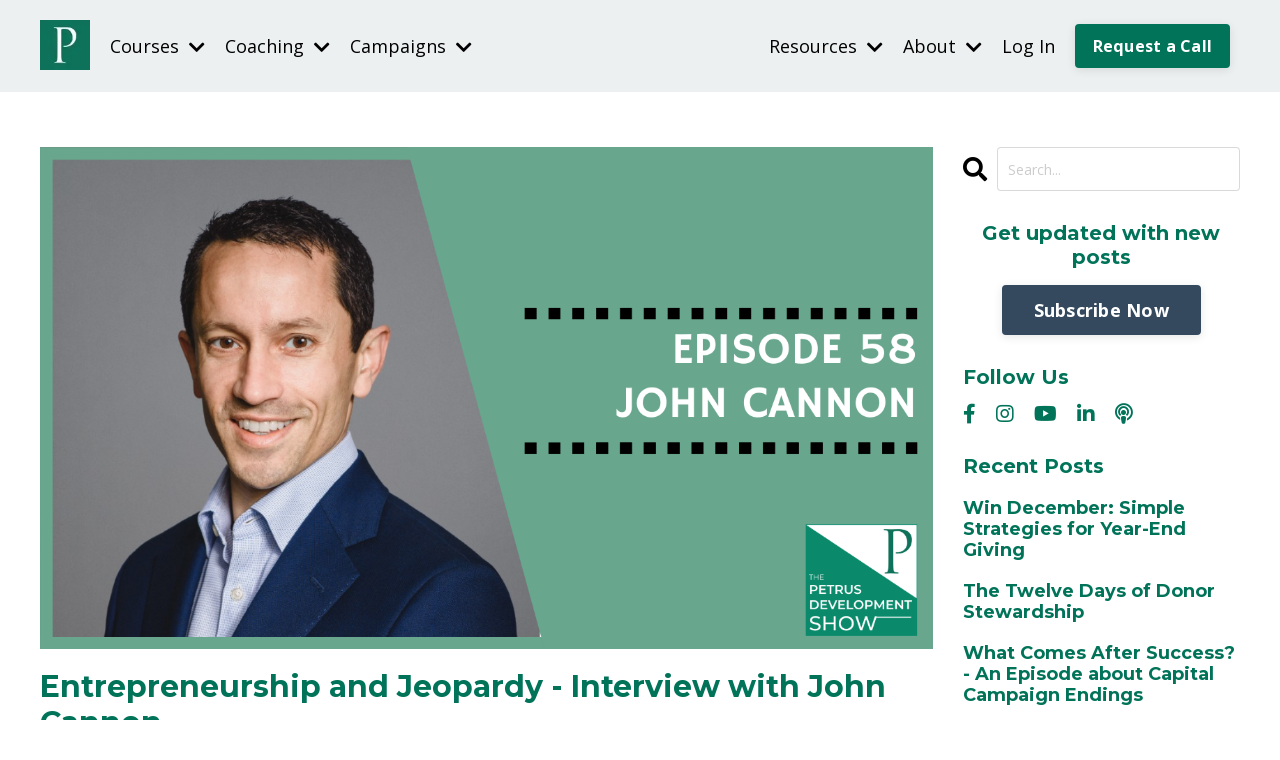

--- FILE ---
content_type: text/html; charset=utf-8
request_url: https://www.petrusdevelopment.com/blog?tag=sent+ventures
body_size: 10392
content:
<!doctype html>
<html lang="en">
  <head>
    
              <meta name="csrf-param" content="authenticity_token">
              <meta name="csrf-token" content="Q2IwpKs1Nnsa7tSvxO+rq1gP7lH6jTudp47S3b5OrpokITaA8W8pnCuYVDsDB8SCKXbxL88nci/QzZ1fqpS8YQ==">
            
    <title>
      
        Petrus Development Blog
      
    </title>
    <meta charset="utf-8" />
    <meta http-equiv="x-ua-compatible" content="ie=edge, chrome=1">
    <meta name="viewport" content="width=device-width, initial-scale=1, shrink-to-fit=no">
    
      <meta name="description" content="The Petrus blog offers covering a wide variety of Catholic nonprofit fundraising topics. These include building self-sustaining development programs, annual fund, major gifts, and capital campaigns." />
    
    <meta property="og:type" content="website">
<meta property="og:url" content="https://www.petrusdevelopment.com/blog?tag=sent+ventures">
<meta name="twitter:card" content="summary_large_image">

<meta property="og:title" content="Petrus Development Blog">
<meta name="twitter:title" content="Petrus Development Blog">


<meta property="og:description" content="The Petrus blog offers covering a wide variety of Catholic nonprofit fundraising topics. These include building self-sustaining development programs, annual fund, major gifts, and capital campaigns.">
<meta name="twitter:description" content="The Petrus blog offers covering a wide variety of Catholic nonprofit fundraising topics. These include building self-sustaining development programs, annual fund, major gifts, and capital campaigns.">


<meta property="og:image" content="https://kajabi-storefronts-production.kajabi-cdn.com/kajabi-storefronts-production/sites/65213/images/eUu9oO2EStOLAFrNUdK1_author.jpg">
<meta name="twitter:image" content="https://kajabi-storefronts-production.kajabi-cdn.com/kajabi-storefronts-production/sites/65213/images/eUu9oO2EStOLAFrNUdK1_author.jpg">

    
      <link href="https://kajabi-storefronts-production.kajabi-cdn.com/kajabi-storefronts-production/file-uploads/themes/2152631196/settings_images/300fc0-5888-1b8a-de03-61a447fecfc_jLdEn7zQNkwuikR4Iwwx_petrus_p_wONg.jpg?v=2" rel="shortcut icon" />
    
    <link rel="canonical" href="https://www.petrusdevelopment.com/blog?tag=sent+ventures" />

    <!-- Google Fonts ====================================================== -->
    <link rel="preconnect" href="https://fonts.gstatic.com" crossorigin>
    <link rel="stylesheet" media="print" onload="this.onload=null;this.removeAttribute(&#39;media&#39;);" type="text/css" href="//fonts.googleapis.com/css?family=Open+Sans:400,700,400italic,700italic|Montserrat:400,700,400italic,700italic&amp;display=swap" />

    <!-- Kajabi CSS ======================================================== -->
    <link rel="stylesheet" media="print" onload="this.onload=null;this.removeAttribute(&#39;media&#39;);" type="text/css" href="https://kajabi-app-assets.kajabi-cdn.com/assets/core-0d125629e028a5a14579c81397830a1acd5cf5a9f3ec2d0de19efb9b0795fb03.css" />

    

    <!-- Font Awesome Icons -->
    <link rel="stylesheet" media="print" onload="this.onload=null;this.removeAttribute(&#39;media&#39;);" type="text/css" crossorigin="anonymous" href="https://use.fontawesome.com/releases/v5.15.2/css/all.css" />

    <link rel="stylesheet" media="screen" href="https://kajabi-storefronts-production.kajabi-cdn.com/kajabi-storefronts-production/themes/2152631196/assets/styles.css?1769008830809525" />

    <!-- Customer CSS ====================================================== -->
    <!-- If you're using custom css that affects the first render of the page, replace async_style_link below with styesheet_tag -->
    <link rel="stylesheet" media="print" onload="this.onload=null;this.removeAttribute(&#39;media&#39;);" type="text/css" href="https://kajabi-storefronts-production.kajabi-cdn.com/kajabi-storefronts-production/themes/2152631196/assets/overrides.css?1769008830809525" />
    <style>
  /* Custom CSS Added Via Theme Settings */
  /* CSS Overrides go here */
</style>

    <!-- Kajabi Editor Only CSS ============================================ -->
    

    <!-- Header hook ======================================================= -->
    <link rel="alternate" type="application/rss+xml" title="Petrus Development Blog" href="https://www.petrusdevelopment.com/blog.rss" /><script type="text/javascript">
  var Kajabi = Kajabi || {};
</script>
<script type="text/javascript">
  Kajabi.currentSiteUser = {
    "id" : "-1",
    "type" : "Guest",
    "contactId" : "",
  };
</script>
<script type="text/javascript">
  Kajabi.theme = {
    activeThemeName: "Streamlined Home",
    previewThemeId: null,
    editor: false
  };
</script>
<meta name="turbo-prefetch" content="false">



<meta name="facebook-domain-verification" content="5vz5on2d3lvlzukyt8h6bocypnrpo6" />

<!-- Google GA4 tag (gtag.js) -->
<script async src="https://www.googletagmanager.com/gtag/js?id=G-VCTFJ6ZT54"></script>
<script>
  window.dataLayer = window.dataLayer || [];
  function gtag(){dataLayer.push(arguments);}
  gtag('js', new Date());

  gtag('config', 'G-VCTFJ6ZT54');
</script>

<!-- Start of HubSpot Embed Code -->
<script type="text/javascript" id="hs-script-loader" async defer src="//js.hs-scripts.com/6725696.js"></script>
<!-- End of HubSpot Embed Code -->

<meta name="ahrefs-site-verification" content="1917d06b6dd5caf2f53ccb9f8c82b9e70c73bb617a3f9de192c6b4bb8bceaa87">

<!-- Hotjar Tracking Code for my site -->
<script>
    (function(h,o,t,j,a,r){
        h.hj=h.hj||function(){(h.hj.q=h.hj.q||[]).push(arguments)};
        h._hjSettings={hjid:3426202,hjsv:6};
        a=o.getElementsByTagName('head')[0];
        r=o.createElement('script');r.async=1;
        r.src=t+h._hjSettings.hjid+j+h._hjSettings.hjsv;
        a.appendChild(r);
    })(window,document,'https://static.hotjar.com/c/hotjar-','.js?sv=');
</script>

<!-- Google Tag Manager -->
<script>(function(w,d,s,l,i){w[l]=w[l]||[];w[l].push({'gtm.start':
new Date().getTime(),event:'gtm.js'});var f=d.getElementsByTagName(s)[0],
j=d.createElement(s),dl=l!='dataLayer'?'&l='+l:'';j.async=true;j.src=
'https://www.googletagmanager.com/gtm.js?id='+i+dl;f.parentNode.insertBefore(j,f);
})(window,document,'script','dataLayer','GTM-TW4QGMMS');</script>
<!-- End Google Tag Manager --><script async src="https://www.googletagmanager.com/gtag/js?id=G-VCTFJ6ZT54"></script>
<script>
  window.dataLayer = window.dataLayer || [];
  function gtag(){dataLayer.push(arguments);}
  gtag('js', new Date());
  gtag('config', 'G-VCTFJ6ZT54');
</script>
<style type="text/css">
  #editor-overlay {
    display: none;
    border-color: #2E91FC;
    position: absolute;
    background-color: rgba(46,145,252,0.05);
    border-style: dashed;
    border-width: 3px;
    border-radius: 3px;
    pointer-events: none;
    cursor: pointer;
    z-index: 10000000000;
  }
  .editor-overlay-button {
    color: white;
    background: #2E91FC;
    border-radius: 2px;
    font-size: 13px;
    margin-inline-start: -24px;
    margin-block-start: -12px;
    padding-block: 3px;
    padding-inline: 10px;
    text-transform:uppercase;
    font-weight:bold;
    letter-spacing:1.5px;

    left: 50%;
    top: 50%;
    position: absolute;
  }
</style>
<script src="https://kajabi-app-assets.kajabi-cdn.com/vite/assets/track_analytics-999259ad.js" crossorigin="anonymous" type="module"></script><link rel="modulepreload" href="https://kajabi-app-assets.kajabi-cdn.com/vite/assets/stimulus-576c66eb.js" as="script" crossorigin="anonymous">
<link rel="modulepreload" href="https://kajabi-app-assets.kajabi-cdn.com/vite/assets/track_product_analytics-9c66ca0a.js" as="script" crossorigin="anonymous">
<link rel="modulepreload" href="https://kajabi-app-assets.kajabi-cdn.com/vite/assets/stimulus-e54d982b.js" as="script" crossorigin="anonymous">
<link rel="modulepreload" href="https://kajabi-app-assets.kajabi-cdn.com/vite/assets/trackProductAnalytics-3d5f89d8.js" as="script" crossorigin="anonymous">      <script type="text/javascript">
        if (typeof (window.rudderanalytics) === "undefined") {
          !function(){"use strict";window.RudderSnippetVersion="3.0.3";var sdkBaseUrl="https://cdn.rudderlabs.com/v3"
          ;var sdkName="rsa.min.js";var asyncScript=true;window.rudderAnalyticsBuildType="legacy",window.rudderanalytics=[]
          ;var e=["setDefaultInstanceKey","load","ready","page","track","identify","alias","group","reset","setAnonymousId","startSession","endSession","consent"]
          ;for(var n=0;n<e.length;n++){var t=e[n];window.rudderanalytics[t]=function(e){return function(){
          window.rudderanalytics.push([e].concat(Array.prototype.slice.call(arguments)))}}(t)}try{
          new Function('return import("")'),window.rudderAnalyticsBuildType="modern"}catch(a){}
          if(window.rudderAnalyticsMount=function(){
          "undefined"==typeof globalThis&&(Object.defineProperty(Object.prototype,"__globalThis_magic__",{get:function get(){
          return this},configurable:true}),__globalThis_magic__.globalThis=__globalThis_magic__,
          delete Object.prototype.__globalThis_magic__);var e=document.createElement("script")
          ;e.src="".concat(sdkBaseUrl,"/").concat(window.rudderAnalyticsBuildType,"/").concat(sdkName),e.async=asyncScript,
          document.head?document.head.appendChild(e):document.body.appendChild(e)
          },"undefined"==typeof Promise||"undefined"==typeof globalThis){var d=document.createElement("script")
          ;d.src="https://polyfill-fastly.io/v3/polyfill.min.js?version=3.111.0&features=Symbol%2CPromise&callback=rudderAnalyticsMount",
          d.async=asyncScript,document.head?document.head.appendChild(d):document.body.appendChild(d)}else{
          window.rudderAnalyticsMount()}window.rudderanalytics.load("2apYBMHHHWpiGqicceKmzPebApa","https://kajabiaarnyhwq.dataplane.rudderstack.com",{})}();
        }
      </script>
      <script type="text/javascript">
        if (typeof (window.rudderanalytics) !== "undefined") {
          rudderanalytics.page({"account_id":"65493","site_id":"65213"});
        }
      </script>
      <script type="text/javascript">
        if (typeof (window.rudderanalytics) !== "undefined") {
          (function () {
            function AnalyticsClickHandler (event) {
              const targetEl = event.target.closest('a') || event.target.closest('button');
              if (targetEl) {
                rudderanalytics.track('Site Link Clicked', Object.assign(
                  {"account_id":"65493","site_id":"65213"},
                  {
                    link_text: targetEl.textContent.trim(),
                    link_href: targetEl.href,
                    tag_name: targetEl.tagName,
                  }
                ));
              }
            };
            document.addEventListener('click', AnalyticsClickHandler);
          })();
        }
      </script>
<script>
!function(f,b,e,v,n,t,s){if(f.fbq)return;n=f.fbq=function(){n.callMethod?
n.callMethod.apply(n,arguments):n.queue.push(arguments)};if(!f._fbq)f._fbq=n;
n.push=n;n.loaded=!0;n.version='2.0';n.agent='plkajabi';n.queue=[];t=b.createElement(e);t.async=!0;
t.src=v;s=b.getElementsByTagName(e)[0];s.parentNode.insertBefore(t,s)}(window,
                                                                      document,'script','https://connect.facebook.net/en_US/fbevents.js');


fbq('init', '2401050336849010');
fbq('track', "PageView");</script>
<noscript><img height="1" width="1" style="display:none"
src="https://www.facebook.com/tr?id=2401050336849010&ev=PageView&noscript=1"
/></noscript>
<meta name='site_locale' content='en'><style type="text/css">
  /* Font Awesome 4 */
  .fa.fa-twitter{
    font-family:sans-serif;
  }
  .fa.fa-twitter::before{
    content:"𝕏";
    font-size:1.2em;
  }

  /* Font Awesome 5 */
  .fab.fa-twitter{
    font-family:sans-serif;
  }
  .fab.fa-twitter::before{
    content:"𝕏";
    font-size:1.2em;
  }
</style>
<link rel="stylesheet" href="https://cdn.jsdelivr.net/npm/@kajabi-ui/styles@1.0.4/dist/kajabi_products/kajabi_products.css" />
<script type="module" src="https://cdn.jsdelivr.net/npm/@pine-ds/core@3.14.0/dist/pine-core/pine-core.esm.js"></script>
<script nomodule src="https://cdn.jsdelivr.net/npm/@pine-ds/core@3.14.0/dist/pine-core/index.esm.js"></script>


  </head>
  <style>
  

  
    
  
</style>
  <body id="encore-theme" class="background-unrecognized">
    

    <div id="section-header" data-section-id="header">

<style>
  /* Default Header Styles */
  .header {
    
      background-color: #ecf0f1;
    
    font-size: 18px;
  }
  .header a,
  .header a.link-list__link,
  .header a.link-list__link:hover,
  .header a.social-icons__icon,
  .header .user__login a,
  .header .dropdown__item a,
  .header .dropdown__trigger:hover {
    color: #000000;
  }
  .header .dropdown__trigger {
    color: #000000 !important;
  }
  /* Mobile Header Styles */
  @media (max-width: 767px) {
    .header {
      
      font-size: 16px;
    }
    
    .header .hamburger__slices .hamburger__slice {
      
        background-color: ;
      
    }
    
      .header a.link-list__link, .dropdown__item a, .header__content--mobile {
        text-align: left;
      }
    
    .header--overlay .header__content--mobile  {
      padding-bottom: 20px;
    }
  }
  /* Sticky Styles */
  
    .header.header--fixed {
      background-color: #ecf0f1;
      
        background-color: ;
      
      
        background-color: ;
      
    }
    
    
    .header.header--fixed .hamburger__slice {
      
        background-color: ;
      
    }
  
</style>

<div class="hidden">
  
    
  
    
  
    
  
    
  
    
  
    
  
    
  
    
  
  
  
  
</div>

<header class="header header--static sticky   background-light header--close-on-scroll" kjb-settings-id="sections_header_settings_background_color">
  <div class="hello-bars">
    
      
    
      
    
      
    
      
    
      
    
      
    
      
    
      
    
  </div>
  
    <div class="header__wrap">
      <div class="header__content header__content--desktop background-light">
        <div class="container header__container media justify-content-center">
          
            
                <style>
@media (min-width: 768px) {
  #block-1555988494486 {
    text-align: left;
  }
} 
</style>

<div id="block-1555988494486" class="header__block header__block--logo header__block--show header__switch-content " kjb-settings-id="sections_header_blocks_1555988494486_settings_stretch">
  

<style>
  #block-1555988494486 {
    line-height: 1;
  }
  #block-1555988494486 .logo__image {
    display: block;
    width: 50px;
  }
  #block-1555988494486 .logo__text {
    color: ;
  }
</style>

<a class="logo" href="/">
  
    
      <img loading="auto" class="logo__image" alt="Header Logo" kjb-settings-id="sections_header_blocks_1555988494486_settings_logo" src="https://kajabi-storefronts-production.kajabi-cdn.com/kajabi-storefronts-production/file-uploads/themes/2152631196/settings_images/0e8ebe4-13c-08eb-bdee-82cb8a7ac2ae_logo_small.webp" />
    
  
</a>
</div>
              
          
            
                <style>
@media (min-width: 768px) {
  #block-1749071088459 {
    text-align: left;
  }
} 
</style>

<div id="block-1749071088459" class="header__block header__switch-content header__block--dropdown " kjb-settings-id="sections_header_blocks_1749071088459_settings_stretch">
  <style>
  /* Dropdown menu colors for desktop */
  @media (min-width: 768px) {
    #block-1749071088459 .dropdown__menu {
      background-color: #FFFFFF;
    }
    #block-1749071088459 .dropdown__item a {
      color: #595959;
    }
  }
  /* Mobile menu text alignment */
  @media (max-width: 767px) {
    #block-1749071088459 .dropdown__item a {
      text-align: left;
    }
  }
</style>

<div class="dropdown" kjb-settings-id="sections_header_blocks_1749071088459_settings_trigger">
  <a class="dropdown__trigger">
    Courses
    
      <i class="dropdown__icon fa fa-chevron-down"></i>
    
  </a>
  <div class="dropdown__menu dropdown__menu--text-left ">
    
      <span class="dropdown__item"><a href="https://www.petrusdevelopment.com/academy" >Fundraising Courses</a></span>
    
      <span class="dropdown__item"><a href="https://www.petrusdevelopment.com/boat" >Basic Online Advancement Training</a></span>
    
      <span class="dropdown__item"><a href="https://www.petrusdevelopment.com/harbor" >Harbor Membership - Beta</a></span>
    
  </div>
</div>
</div>
              
          
            
                <style>
@media (min-width: 768px) {
  #block-1685997489249 {
    text-align: left;
  }
} 
</style>

<div id="block-1685997489249" class="header__block header__switch-content header__block--dropdown " kjb-settings-id="sections_header_blocks_1685997489249_settings_stretch">
  <style>
  /* Dropdown menu colors for desktop */
  @media (min-width: 768px) {
    #block-1685997489249 .dropdown__menu {
      background-color: #FFFFFF;
    }
    #block-1685997489249 .dropdown__item a {
      color: #595959;
    }
  }
  /* Mobile menu text alignment */
  @media (max-width: 767px) {
    #block-1685997489249 .dropdown__item a {
      text-align: left;
    }
  }
</style>

<div class="dropdown" kjb-settings-id="sections_header_blocks_1685997489249_settings_trigger">
  <a class="dropdown__trigger">
    Coaching
    
      <i class="dropdown__icon fa fa-chevron-down"></i>
    
  </a>
  <div class="dropdown__menu dropdown__menu--text-left ">
    
      <span class="dropdown__item"><a href="https://www.petrusdevelopment.com/coaching" >Fundraising Coaching</a></span>
    
  </div>
</div>
</div>
              
          
            
                <style>
@media (min-width: 768px) {
  #block-1749071151008 {
    text-align: left;
  }
} 
</style>

<div id="block-1749071151008" class="header__block header__switch-content header__block--dropdown stretch" kjb-settings-id="sections_header_blocks_1749071151008_settings_stretch">
  <style>
  /* Dropdown menu colors for desktop */
  @media (min-width: 768px) {
    #block-1749071151008 .dropdown__menu {
      background-color: #FFFFFF;
    }
    #block-1749071151008 .dropdown__item a {
      color: #595959;
    }
  }
  /* Mobile menu text alignment */
  @media (max-width: 767px) {
    #block-1749071151008 .dropdown__item a {
      text-align: left;
    }
  }
</style>

<div class="dropdown" kjb-settings-id="sections_header_blocks_1749071151008_settings_trigger">
  <a class="dropdown__trigger">
    Campaigns
    
      <i class="dropdown__icon fa fa-chevron-down"></i>
    
  </a>
  <div class="dropdown__menu dropdown__menu--text-left ">
    
      <span class="dropdown__item"><a href="https://www.petrusdevelopment.com/study" >Feasibility Studies</a></span>
    
      <span class="dropdown__item"><a href="https://www.petrusdevelopment.com/campaign" >Capital Campaigns</a></span>
    
  </div>
</div>
</div>
              
          
            
                <style>
@media (min-width: 768px) {
  #block-1685997445350 {
    text-align: left;
  }
} 
</style>

<div id="block-1685997445350" class="header__block header__switch-content header__block--dropdown " kjb-settings-id="sections_header_blocks_1685997445350_settings_stretch">
  <style>
  /* Dropdown menu colors for desktop */
  @media (min-width: 768px) {
    #block-1685997445350 .dropdown__menu {
      background-color: #FFFFFF;
    }
    #block-1685997445350 .dropdown__item a {
      color: #595959;
    }
  }
  /* Mobile menu text alignment */
  @media (max-width: 767px) {
    #block-1685997445350 .dropdown__item a {
      text-align: left;
    }
  }
</style>

<div class="dropdown" kjb-settings-id="sections_header_blocks_1685997445350_settings_trigger">
  <a class="dropdown__trigger">
    Resources
    
      <i class="dropdown__icon fa fa-chevron-down"></i>
    
  </a>
  <div class="dropdown__menu dropdown__menu--text-left ">
    
      <span class="dropdown__item"><a href="https://www.petrusdevelopment.com/raise" >Live Events</a></span>
    
      <span class="dropdown__item"><a href="https://www.petrusdevelopment.com/requestaworkshop" >Request a Workshop</a></span>
    
      <span class="dropdown__item"><a href="https://www.petrusdevelopment.com/education" >Raise the Church e-Newsletter</a></span>
    
      <span class="dropdown__item"><a href="https://www.petrusdevelopment.com/blog" >Fundraising Articles</a></span>
    
      <span class="dropdown__item"><a href="https://www.petrusdevelopment.com/podcast" >How to Fundraise Podcast</a></span>
    
      <span class="dropdown__item"><a href="https://www.holydonors.com/" >Profiles of Catholic Philanthropists</a></span>
    
      <span class="dropdown__item"><a href="https://www.petrusdevelopment.com/job-openings" >Jobs Board</a></span>
    
  </div>
</div>
</div>
              
          
            
                <style>
@media (min-width: 768px) {
  #block-1685997403078 {
    text-align: left;
  }
} 
</style>

<div id="block-1685997403078" class="header__block header__switch-content header__block--dropdown " kjb-settings-id="sections_header_blocks_1685997403078_settings_stretch">
  <style>
  /* Dropdown menu colors for desktop */
  @media (min-width: 768px) {
    #block-1685997403078 .dropdown__menu {
      background-color: #FFFFFF;
    }
    #block-1685997403078 .dropdown__item a {
      color: #595959;
    }
  }
  /* Mobile menu text alignment */
  @media (max-width: 767px) {
    #block-1685997403078 .dropdown__item a {
      text-align: left;
    }
  }
</style>

<div class="dropdown" kjb-settings-id="sections_header_blocks_1685997403078_settings_trigger">
  <a class="dropdown__trigger">
    About
    
      <i class="dropdown__icon fa fa-chevron-down"></i>
    
  </a>
  <div class="dropdown__menu dropdown__menu--text-left ">
    
      <span class="dropdown__item"><a href="https://www.petrusdevelopment.com/about-us" >About/Staff</a></span>
    
      <span class="dropdown__item"><a href="https://www.petrusdevelopment.com/clients" >Clients</a></span>
    
      <span class="dropdown__item"><a href="https://www.petrusdevelopment.com/lets-connect" >Contact Us</a></span>
    
  </div>
</div>
</div>
              
          
            
                <style>
@media (min-width: 768px) {
  #block-1685997650164 {
    text-align: right;
  }
} 
</style>

<div id="block-1685997650164" class="header__block header__switch-content header__block--user " kjb-settings-id="sections_header_blocks_1685997650164_settings_stretch">
  <style>
  /* Dropdown menu colors for desktop */
  @media (min-width: 768px) {
    #block-1685997650164 .dropdown__menu {
      background: #FFFFFF;
      color: #595959;
    }
    #block-1685997650164 .dropdown__item a,
    #block-1685997650164 {
      color: #595959;
    }
  }
  /* Mobile menu text alignment */
  @media (max-width: 767px) {
    #block-1685997650164 .dropdown__item a,
    #block-1685997650164 .user__login a {
      text-align: left;
    }
  }
</style>

<div class="user" kjb-settings-id="sections_header_blocks_1685997650164_settings_language_login">
  
    <span class="user__login" kjb-settings-id="language_login"><a href="/login">Log In</a></span>
  
</div>
</div>
              
          
            
                <style>
@media (min-width: 768px) {
  #block-1685997705590 {
    text-align: right;
  }
} 
</style>

<div id="block-1685997705590" class="header__block header__switch-content header__block--cta " kjb-settings-id="sections_header_blocks_1685997705590_settings_stretch">
  






<style>
  #block-1685997705590 .btn,
  [data-slick-id="1685997705590"] .block .btn {
    color: #ffffff;
    border-color: #017359;
    border-radius: 4px;
    background-color: #017359;
  }
  #block-1685997705590 .btn--outline,
  [data-slick-id="1685997705590"] .block .btn--outline {
    background: transparent;
    color: #017359;
  }
</style>

<a class="btn btn--solid btn--small btn--auto" href="https://www.petrusdevelopment.com/lets-connect"   kjb-settings-id="sections_header_blocks_1685997705590_settings_btn_background_color" role="button">
  
    Request a Call
  
</a>
</div>
              
          
          
            <div class="hamburger hidden--desktop" kjb-settings-id="sections_header_settings_hamburger_color">
              <div class="hamburger__slices">
                <div class="hamburger__slice hamburger--slice-1"></div>
                <div class="hamburger__slice hamburger--slice-2"></div>
                <div class="hamburger__slice hamburger--slice-3"></div>
                <div class="hamburger__slice hamburger--slice-4"></div>
              </div>
            </div>
          
        </div>
      </div>
      <div class="header__content header__content--mobile">
        <div class="header__switch-content header__spacer"></div>
      </div>
    </div>
  
</header>

</div>
    <main>
      <div data-dynamic-sections=blog><div id="section-1599589855686" data-section-id="1599589855686"><style>
  
  .blog-listings {
    background-color: ;
  }
  .blog-listings .sizer {
    padding-top: 40px;
    padding-bottom: 40px;
  }
  .blog-listings .container {
    max-width: calc(1260px + 10px + 10px);
    padding-right: 10px;
    padding-left: 10px;
  }
  .blog-listing__panel {
    background-color: #ffffff;
    border-color: ;
    border-radius: 4px;
    border-style: none;
    border-width: 25px ;
  }
  .blog-listing__title {
    color:  !important;
  }
  .blog-listing__title:hover {
    color:  !important;
  }
  .blog-listing__date {
    color: ;
  }
  .tag {
    color: ;
    background-color: ;
  }
  .tag:hover {
    color: ;
    background-color: ;
  }
  .blog-listing__content {
    color: ;
  }
  .blog-listing__more {
    color: ;
  }
  @media (min-width: 768px) {
    
    .blog-listings .sizer {
      padding-top: 40px;
      padding-bottom: 40px;
    }
    .blog-listings .container {
      max-width: calc(1260px + 40px + 40px);
      padding-right: 40px;
      padding-left: 40px;
    }
  }
  .pag__link {
    color: ;
  }
  .pag__link--current {
    color: ;
  }
  .pag__link--disabled {
    color: ;
  }
</style>

<section class="blog-listings " kjb-settings-id="sections_1599589855686_settings_background_color">
  <div class="sizer">
    
    <div class="container">
      <div class="row">
        
          <div class="col-lg-9">
        
          <div class="blog-listings__content blog-listings__content--list">
            
              
                





<div class="blog-listing blog-listing--list blog-listing--has-media">
  
    <div class="blog-listing__media">
      
        
  
    
      <a href="/blog/interview-with-john-cannon-on-the-petrus-development-show">
        <img loading="auto" alt="" src="https://kajabi-storefronts-production.kajabi-cdn.com/kajabi-storefronts-production/blogs/15853/images/AOQ6QSwxQd23tIuKBUOn_John_Cannon_-_Episode_58.png" />
      </a>
    
  

      
    </div>
    <div class="blog-listing__data">
      <a class="h3 blog-listing__title" href="/blog/interview-with-john-cannon-on-the-petrus-development-show">Entrepreneurship and Jeopardy - Interview with John Cannon</a>
      
      
      
      
        
          <div class="blog-listing__content"><p>In this episode, Andrew visits with John Cannon, Founder of SENT Ventures. They discuss the challenges that Catholic entrepreneurs face and how to find success in chaotic times. During this episode they talk about Saintly stories, fantastic failures, lasting legacies and divine inspiration. And even...</p></div>
        
        <a class="blog-listing__more" href="/blog/interview-with-john-cannon-on-the-petrus-development-show" kjb-settings-id="sections_1599589855686_settings_read_more">Continue Reading...</a>
      
    </div>
  
</div>
              
              
            
          </div>
        </div>
        <style>
   .sidebar__panel {
     background-color: #ffffff;
     border-color: ;
     border-radius: 4px;
     border-style: none;
     border-width: 25px ;
   }
</style>

<div class="col-lg-3    ">
  <div class="sidebar" kjb-settings-id="sections_1599589855686_settings_show_sidebar">
    
      
        <div class="sidebar__block">
          
              <style>
  .sidebar-search__icon i {
    color: ;
  }
  .sidebar-search--1600115507943 ::-webkit-input-placeholder {
    color: ;
  }
  .sidebar-search--1600115507943 ::-moz-placeholder {
    color: ;
  }
  .sidebar-search--1600115507943 :-ms-input-placeholder {
    color: ;
  }
  .sidebar-search--1600115507943 :-moz-placeholder {
    color: ;
  }
  .sidebar-search--1600115507943 .sidebar-search__input {
    color: ;
  }
</style>

<div class="sidebar-search sidebar-search--1600115507943" kjb-settings-id="sections_1599589855686_blocks_1600115507943_settings_search_text">
  <form class="sidebar-search__form" action="/blog/search" method="get" role="search">
    <span class="sidebar-search__icon"><i class="fa fa-search"></i></span>
    <input class="form-control sidebar-search__input" type="search" name="q" placeholder="Search...">
  </form>
</div>
            
        </div>
      
        <div class="sidebar__block">
          
              <style>
   .sidebar-cta--1723474469743 {
     text-align: center;
   }
</style>

<div class="sidebar-cta sidebar-cta--1723474469743">
  <div class="sidebar-cta__content" kjb-settings-id="sections_1599589855686_blocks_1723474469743_settings_content">
    <h5>Get updated with new posts</h5>
  </div>
  






<style>
  #btn-1723474469743 {
    border-color: #34495e;
    border-radius: 4px;
    color: #ffffff;
    background-color: #34495e;
  }
  #btn-1723474469743.btn--outline {
    background: transparent;
    color: #34495e;
  }
</style>

<a id="btn-1723474469743" class="btn btn--solid btn--medium btn--auto" href="https://www.petrusdevelopment.com/education"   kjb-settings-id="sections_1599589855686_blocks_1723474469743_settings_btn_background_color">
  Subscribe Now
</a>
</div>
            
        </div>
      
        <div class="sidebar__block">
          
              <style>
  .social-icons--1600115515053 .social-icons__icons {
    justify-content: 
  }
  .social-icons--1600115515053 .social-icons__icon {
    color:  !important;
  }
  .social-icons--1600115515053.social-icons--round .social-icons__icon {
    background-color: #017359;
  }
  .social-icons--1600115515053.social-icons--square .social-icons__icon {
    background-color: #017359;
  }
  
    
  
  @media (min-width: 768px) {
    .social-icons--1600115515053 .social-icons__icons {
      justify-content: 
    }
  }
</style>

<style>
  .social-icons--1600115515053 {
    text-align: left;
  }
  
  .social-icons--1600115515053 .social-icons__heading {
    color: ;
  }
</style>

<div class="social-icons social-icons--sidebar social-icons-- social-icons--1600115515053" kjb-settings-id="sections_1599589855686_blocks_1600115515053_settings_social_icons_text_color">
  <p class="h5 social-icons__heading">Follow Us</p>
  <div class="social-icons__icons">
    
  <a class="social-icons__icon social-icons__icon--" href="https://www.facebook.com/petrusdevelopmentpage"  kjb-settings-id="sections_1599589855686_blocks_1600115515053_settings_social_icon_link_facebook">
    <i class="fab fa-facebook-f"></i>
  </a>



  <a class="social-icons__icon social-icons__icon--" href="https://www.instagram.com/petrusdevelopment/"  kjb-settings-id="sections_1599589855686_blocks_1600115515053_settings_social_icon_link_instagram">
    <i class="fab fa-instagram"></i>
  </a>


  <a class="social-icons__icon social-icons__icon--" href="https://www.youtube.com/channel/UCCUcssQJBzQ-Gy-aQMSR0pg"  kjb-settings-id="sections_1599589855686_blocks_1600115515053_settings_social_icon_link_youtube">
    <i class="fab fa-youtube"></i>
  </a>






  <a class="social-icons__icon social-icons__icon--" href="https://www.linkedin.com/company/petrusdevelopment"  kjb-settings-id="sections_1599589855686_blocks_1600115515053_settings_social_icon_link_linkedin">
    <i class="fab fa-linkedin-in"></i>
  </a>











  <a class="social-icons__icon social-icons__icon--" href="https://www.petrusdevelopment.com/podcast"  kjb-settings-id="sections_1599589855686_blocks_1600115515053_settings_social_icon_link_podcasts">
    <i class="fa fa-podcast"></i>
  </a>

  </div>
</div>
            
        </div>
      
        <div class="sidebar__block">
          
              <style>
  .sidebar-recent-posts--1686166837967 {
    text-align: left;
  }
  .sidebar-recent-posts--1686166837967 .sidebar-recent-posts__heading {
    color: ;
  }
  .sidebar-recent-posts--1686166837967 .sidebar-recent-posts__title {
    color: ;
  }
  .sidebar-recent-posts--1686166837967 .tag {
    color: ;
    background-color: ;
  }
  .sidebar-recent-posts--1686166837967 .sidebar-recent-posts__date {
    color: ;
  }
</style>


<div class="sidebar-recent-posts sidebar-recent-posts--1686166837967">
  <p class="h5 sidebar-recent-posts__heading" kjb-settings-id="sections_1599589855686_blocks_1686166837967_settings_heading">Recent Posts</p>
  
    <div class="sidebar-recent-posts__item">
      <a class="h6 sidebar-recent-posts__title" href="/blog/PDS184">Win December: Simple Strategies for Year-End Giving</a>
      
      
    </div>
  
    <div class="sidebar-recent-posts__item">
      <a class="h6 sidebar-recent-posts__title" href="/blog/the-twelve-days-of-donor-stewardship">The Twelve Days of Donor Stewardship</a>
      
      
    </div>
  
    <div class="sidebar-recent-posts__item">
      <a class="h6 sidebar-recent-posts__title" href="/blog/PDS183">What Comes After Success? - An Episode about Capital Campaign Endings</a>
      
      
    </div>
  
</div>
            
        </div>
      
    
  </div>
</div>
      </div>
    </div>
  </div>
</section>

</div></div>
    </main>
    <div id="section-footer" data-section-id="footer">
  <style>
    #section-footer {
      -webkit-box-flex: 1;
      -ms-flex-positive: 1;
      flex-grow: 1;
      display: -webkit-box;
      display: -ms-flexbox;
      display: flex;
    }
    .footer {
      -webkit-box-flex: 1;
      -ms-flex-positive: 1;
      flex-grow: 1;
    }
  </style>

<style>
  .footer {
    background-color: #161E2A;
  }
  .footer, .footer__block {
    font-size: 16px;
    color: ;
  }
  .footer .logo__text {
    color: ;
  }
  .footer .link-list__links {
    width: 100%;
  }
  .footer a.link-list__link {
    color: ;
  }
  .footer .link-list__link:hover {
    color: ;
  }
  .copyright {
    color: ;
  }
  @media (min-width: 768px) {
    .footer, .footer__block {
      font-size: 18px;
    }
  }
  .powered-by a {
    color:  !important;
  }
  
</style>

<footer class="footer   background-dark  " kjb-settings-id="sections_footer_settings_background_color">
  <div class="footer__content">
    <div class="container footer__container media">
      
        
            <div id="block-1555988519593" class="footer__block ">
  

<style>
  #block-1555988519593 {
    line-height: 1;
  }
  #block-1555988519593 .logo__image {
    display: block;
    width: 50px;
  }
  #block-1555988519593 .logo__text {
    color: ;
  }
</style>

<a class="logo" href="/">
  
    
      <img loading="auto" class="logo__image" alt="Footer Logo" kjb-settings-id="sections_footer_blocks_1555988519593_settings_logo" src="https://kajabi-storefronts-production.kajabi-cdn.com/kajabi-storefronts-production/file-uploads/themes/2152631196/settings_images/c1f682e-d622-538c-0aa1-4c8e4445ceba_logo_small.webp" />
    
  
</a>
</div>
          
      
        
            




<style>
  /* flush setting */
  
  
  /* margin settings */
  #block-1602193175296, [data-slick-id="1602193175296"] {
    margin-top: 0px;
    margin-right: 0px;
    margin-bottom: 0px;
    margin-left: 0px;
  }
  #block-1602193175296 .block, [data-slick-id="1602193175296"] .block {
    /* border settings */
    border: 4px  black;
    border-radius: 4px;
    

    /* background color */
    
      background-color: ;
    
    /* default padding for mobile */
    
      padding: 20px;
    
    
      padding: 20px;
    
    
      
        padding: 20px;
      
    
    /* mobile padding overrides */
    
    
      padding-top: 0px;
    
    
      padding-right: 0px;
    
    
      padding-bottom: 0px;
    
    
      padding-left: 0px;
    
  }

  @media (min-width: 768px) {
    /* desktop margin settings */
    #block-1602193175296, [data-slick-id="1602193175296"] {
      margin-top: 0px;
      margin-right: 0px;
      margin-bottom: 0px;
      margin-left: 0px;
    }
    #block-1602193175296 .block, [data-slick-id="1602193175296"] .block {
      /* default padding for desktop  */
      
        padding: 30px;
      
      
        
          padding: 30px;
        
      
      /* desktop padding overrides */
      
      
        padding-top: 0px;
      
      
        padding-right: 0px;
      
      
        padding-bottom: 0px;
      
      
        padding-left: 0px;
      
    }
  }
  /* mobile text align */
  @media (max-width: 767px) {
    #block-1602193175296, [data-slick-id="1602193175296"] {
      text-align: center;
    }
  }
</style>


<div
  id="block-1602193175296"
  class="
  block-type--link_list
  text-right
  col-
  
  
  
  
  "
  
  data-reveal-event=""
  data-reveal-offset=""
  data-reveal-units=""
  
    kjb-settings-id="sections_footer_blocks_1602193175296_settings_width"
    >
  <div class="block
    box-shadow-
    "
    
      data-aos="-"
      data-aos-delay=""
      data-aos-duration=""
    
    >
    
    <style>
  #block-1602193175296 .link-list__title {
    color: ;
  }
  #block-1602193175296 .link-list__link {
    color: ;
  }
</style>



<div class="link-list link-list--row link-list--desktop-right link-list--mobile-center">
  
  <div class="link-list__links" kjb-settings-id="sections_footer_blocks_1602193175296_settings_menu">
    
      <a class="link-list__link" href="https://www.petrusdevelopment.com/" >Home</a>
    
      <a class="link-list__link" href="https://www.petrusdevelopment.com/about-us" >About</a>
    
      <a class="link-list__link" href="https://www.petrusdevelopment.com/education" >Subscribe</a>
    
      <a class="link-list__link" href="https://www.petrusdevelopment.com/privacy-policy" >Privacy Policy</a>
    
      <a class="link-list__link" href="https://www.petrusdevelopment.com/terms-of-use" >Terms of Use</a>
    
      <a class="link-list__link" href="https://www.petrusdevelopment.com/cookie-policy" >Cookie Policy</a>
    
      <a class="link-list__link" href="https://www.petrusdevelopment.com/apply-to-petrus" >Apply to Petrus</a>
    
      <a class="link-list__link" href="https://www.petrusdevelopment.com/lets-connect" >Let's Connect</a>
    
  </div>
</div>
  </div>
</div>

          
      
        
            <div id="block-1555988525205" class="footer__block ">
  <span class="copyright" kjb-settings-id="sections_footer_blocks_1555988525205_settings_copyright" role="presentation">
  &copy; 2026 Petrus Development LLC
</span>
</div>
          
      
    </div>
    
  </div>

</footer>

</div>
    <div id="section-exit_pop" data-section-id="exit_pop"><style>
  #exit-pop .modal__content {
    background: #ecf0f1;
  }
  
</style>



  <div class="modal exit-pop" id="exit-pop" kjb-settings-id="sections_exit_pop_settings_modal_edit" data-timed-reveal="30" data-cookie-expire="3">
    <div class="modal__content background-light">
      <div class="close-x">
        <div class="close-x__part"></div>
        <div class="close-x__part"></div>
      </div>
      <div class="modal__body row text- align-items-start justify-content-left">
        
          
                




<style>
  /* flush setting */
  
  
  /* margin settings */
  #block-1585757552293, [data-slick-id="1585757552293"] {
    margin-top: 0px;
    margin-right: 0px;
    margin-bottom: 0px;
    margin-left: 0px;
  }
  #block-1585757552293 .block, [data-slick-id="1585757552293"] .block {
    /* border settings */
    border: 4px none black;
    border-radius: 4px;
    

    /* background color */
    
    /* default padding for mobile */
    
    
    
    /* mobile padding overrides */
    
      padding: 0;
    
    
    
    
    
  }

  @media (min-width: 768px) {
    /* desktop margin settings */
    #block-1585757552293, [data-slick-id="1585757552293"] {
      margin-top: 0px;
      margin-right: 0px;
      margin-bottom: 0px;
      margin-left: 0px;
    }
    #block-1585757552293 .block, [data-slick-id="1585757552293"] .block {
      /* default padding for desktop  */
      
      
      /* desktop padding overrides */
      
        padding: 0;
      
      
      
      
      
    }
  }
  /* mobile text align */
  @media (max-width: 767px) {
    #block-1585757552293, [data-slick-id="1585757552293"] {
      text-align: ;
    }
  }
</style>


<div
  id="block-1585757552293"
  class="
  block-type--image
  text-
  col-12
  
  
  
  
  "
  
  data-reveal-event=""
  data-reveal-offset=""
  data-reveal-units=""
  
    kjb-settings-id="sections_exit_pop_blocks_1585757552293_settings_width"
    >
  <div class="block
    box-shadow-none
    "
    
      data-aos="-"
      data-aos-delay=""
      data-aos-duration=""
    
    >
    
    

<style>
  #block-1585757552293 .block,
  [data-slick-id="1585757552293"] .block {
    display: flex;
    justify-content: flex-start;
  }
  #block-1585757552293 .image,
  [data-slick-id="1585757552293"] .image {
    width: 100%;
    overflow: hidden;
    
    border-radius: 4px;
    
  }
  #block-1585757552293 .image__image,
  [data-slick-id="1585757552293"] .image__image {
    width: 100%;
    
  }
  #block-1585757552293 .image__overlay,
  [data-slick-id="1585757552293"] .image__overlay {
    
      opacity: 0;
    
    background-color: #fff;
    border-radius: 4px;
    
  }
  
  #block-1585757552293 .image__overlay-text,
  [data-slick-id="1585757552293"] .image__overlay-text {
    color:  !important;
  }
  @media (min-width: 768px) {
    #block-1585757552293 .block,
    [data-slick-id="1585757552293"] .block {
        display: flex;
        justify-content: flex-start;
    }
    #block-1585757552293 .image__overlay,
    [data-slick-id="1585757552293"] .image__overlay {
      
        opacity: 0;
      
    }
    #block-1585757552293 .image__overlay:hover {
      opacity: 1;
    }
  }
  
</style>

<div class="image">
  
    
        <img loading="auto" class="image__image" alt="" kjb-settings-id="sections_exit_pop_blocks_1585757552293_settings_image" src="https://kajabi-storefronts-production.kajabi-cdn.com/kajabi-storefronts-production/file-uploads/themes/2152631196/settings_images/6c3ce78-c57b-e225-28c2-876e6a3dcc80_infinite_game_4_.png" />
    
    
  
</div>
  </div>
</div>

              
        
          
                




<style>
  /* flush setting */
  
  
  /* margin settings */
  #block-1585757555485, [data-slick-id="1585757555485"] {
    margin-top: 0px;
    margin-right: 0px;
    margin-bottom: 0px;
    margin-left: 0px;
  }
  #block-1585757555485 .block, [data-slick-id="1585757555485"] .block {
    /* border settings */
    border: 4px none black;
    border-radius: 4px;
    

    /* background color */
    
    /* default padding for mobile */
    
    
    
    /* mobile padding overrides */
    
    
    
    
    
  }

  @media (min-width: 768px) {
    /* desktop margin settings */
    #block-1585757555485, [data-slick-id="1585757555485"] {
      margin-top: 0px;
      margin-right: 0px;
      margin-bottom: 0px;
      margin-left: 0px;
    }
    #block-1585757555485 .block, [data-slick-id="1585757555485"] .block {
      /* default padding for desktop  */
      
      
      /* desktop padding overrides */
      
      
      
      
      
    }
  }
  /* mobile text align */
  @media (max-width: 767px) {
    #block-1585757555485, [data-slick-id="1585757555485"] {
      text-align: center;
    }
  }
</style>


<div
  id="block-1585757555485"
  class="
  block-type--form
  text-center
  col-12
  
  
  
  
  "
  
  data-reveal-event=""
  data-reveal-offset=""
  data-reveal-units=""
  
    kjb-settings-id="sections_exit_pop_blocks_1585757555485_settings_width"
    >
  <div class="block
    box-shadow-none
    "
    
      data-aos="-"
      data-aos-delay=""
      data-aos-duration=""
    
    >
    
    








<style>
  #block-1585757555485 .form-btn {
    border-color: #017359;
    border-radius: 4px;
    background: #017359;
    color: #ffffff;
  }
  #block-1585757555485 .btn--outline {
    color: #017359;
    background: transparent;
  }
  #block-1585757555485 .disclaimer-text {
    font-size: 16px;
    margin-top: 1.25rem;
    margin-bottom: 0;
    color: #000000;
  }
</style>



<div class="form">
  <div kjb-settings-id="sections_exit_pop_blocks_1585757555485_settings_text"><h3 data-start="151" data-end="279"><strong data-start="151" data-end="223">Are You Tracking the Right Fundraising Metrics?</strong></h3>
<p data-start="151" data-end="279"><strong data-start="151" data-end="223">Get the Free Guide</strong><br data-start="223" data-end="226" /> Feeling buried in numbers that don’t tell you much?</p>
<p data-start="281" data-end="426">This short guide breaks down the 8 metrics that actually drive giving, plus a one-page dashboard template to help you track what really matters.</p>
<p data-start="428" data-end="508">Enter your email to download it now and start measuring what moves the needle.</p></div>
  
    <form data-parsley-validate="true" data-kjb-disable-on-submit="true" action="https://www.petrusdevelopment.com/forms/2149331182/form_submissions" accept-charset="UTF-8" method="post"><input name="utf8" type="hidden" value="&#x2713;" autocomplete="off" /><input type="hidden" name="authenticity_token" value="pFmlLh8xem2db/MhU1zc5iJA0KA0G6r8HBJMo2Rn2mtWqa/OMjsKFW23umWWu/wr+1StwomerHPVOC2kyKze2A==" autocomplete="off" /><input type="text" name="website_url" autofill="off" placeholder="Skip this field" style="display: none;" /><input type="hidden" name="kjb_fk_checksum" autofill="off" value="a58384cfa248d28820077db113d712e4" />
      <div class="">
        <input type="hidden" name="thank_you_url" value="https://www.petrusdevelopment.com/lead-magnet-sign-up-thank-you-page-1">
        
          <div class="email-field form-group"><input required="required" class="form-control" placeholder="Email" type="email" name="form_submission[email]" id="form_submission_email" /></div>
        
          <div class="text-field form-group"><input type="text" name="form_submission[custom_14]" id="form_submission_custom_14" value="" class="form-control" placeholder="Name of Organization" /></div>
        
        <div>
          
          <button id="form-button" class="form-btn btn--solid btn--auto btn--medium" type="submit" kjb-settings-id="sections_exit_pop_blocks_1585757555485_settings_btn_text" role="button">
            Access the Checklist
          </button>
        </div>
      </div>
    </form>
    
      <p class="disclaimer-text" kjb-settings-id="sections_exit_pop_blocks_1585757555485_settings_disclaimer_text">The guide will be emailed to you shortly after submitting this form.</p>
    
  
</div>
  </div>
</div>

            
        
      </div>
    </div>
  </div>




</div>
    <div id="section-two_step" data-section-id="two_step"><style>
  #two-step .modal__content {
    background: ;
  }
  
</style>

<div class="modal two-step" id="two-step" kjb-settings-id="sections_two_step_settings_two_step_edit">
  <div class="modal__content background-unrecognized">
    <div class="close-x">
      <div class="close-x__part"></div>
      <div class="close-x__part"></div>
    </div>
    <div class="modal__body row text- align-items-start justify-content-left">
      
         
              




<style>
  /* flush setting */
  
  
  /* margin settings */
  #block-1585757540189, [data-slick-id="1585757540189"] {
    margin-top: 0px;
    margin-right: 0px;
    margin-bottom: 0px;
    margin-left: 0px;
  }
  #block-1585757540189 .block, [data-slick-id="1585757540189"] .block {
    /* border settings */
    border: 4px none black;
    border-radius: 4px;
    

    /* background color */
    
    /* default padding for mobile */
    
    
    
    /* mobile padding overrides */
    
      padding: 0;
    
    
    
    
    
  }

  @media (min-width: 768px) {
    /* desktop margin settings */
    #block-1585757540189, [data-slick-id="1585757540189"] {
      margin-top: 0px;
      margin-right: 0px;
      margin-bottom: 0px;
      margin-left: 0px;
    }
    #block-1585757540189 .block, [data-slick-id="1585757540189"] .block {
      /* default padding for desktop  */
      
      
      /* desktop padding overrides */
      
        padding: 0;
      
      
      
      
      
    }
  }
  /* mobile text align */
  @media (max-width: 767px) {
    #block-1585757540189, [data-slick-id="1585757540189"] {
      text-align: ;
    }
  }
</style>


<div
  id="block-1585757540189"
  class="
  block-type--image
  text-
  col-12
  
  
  
  
  "
  
  data-reveal-event=""
  data-reveal-offset=""
  data-reveal-units=""
  
    kjb-settings-id="sections_two_step_blocks_1585757540189_settings_width"
    >
  <div class="block
    box-shadow-none
    "
    
      data-aos="-"
      data-aos-delay=""
      data-aos-duration=""
    
    >
    
    

<style>
  #block-1585757540189 .block,
  [data-slick-id="1585757540189"] .block {
    display: flex;
    justify-content: flex-start;
  }
  #block-1585757540189 .image,
  [data-slick-id="1585757540189"] .image {
    width: 100%;
    overflow: hidden;
    
    border-radius: 4px;
    
  }
  #block-1585757540189 .image__image,
  [data-slick-id="1585757540189"] .image__image {
    width: 100%;
    
  }
  #block-1585757540189 .image__overlay,
  [data-slick-id="1585757540189"] .image__overlay {
    
      opacity: 0;
    
    background-color: #fff;
    border-radius: 4px;
    
  }
  
  #block-1585757540189 .image__overlay-text,
  [data-slick-id="1585757540189"] .image__overlay-text {
    color:  !important;
  }
  @media (min-width: 768px) {
    #block-1585757540189 .block,
    [data-slick-id="1585757540189"] .block {
        display: flex;
        justify-content: flex-start;
    }
    #block-1585757540189 .image__overlay,
    [data-slick-id="1585757540189"] .image__overlay {
      
        opacity: 0;
      
    }
    #block-1585757540189 .image__overlay:hover {
      opacity: 1;
    }
  }
  
</style>

<div class="image">
  
    
        <img loading="auto" class="image__image" alt="" kjb-settings-id="sections_two_step_blocks_1585757540189_settings_image" src="https://kajabi-storefronts-production.kajabi-cdn.com/kajabi-storefronts-production/themes/2152631196/assets/placeholder.png?1769008830809525" />
    
    
  
</div>
  </div>
</div>

            
      
         
              




<style>
  /* flush setting */
  
  
  /* margin settings */
  #block-1585757543890, [data-slick-id="1585757543890"] {
    margin-top: 0px;
    margin-right: 0px;
    margin-bottom: 0px;
    margin-left: 0px;
  }
  #block-1585757543890 .block, [data-slick-id="1585757543890"] .block {
    /* border settings */
    border: 4px none black;
    border-radius: 4px;
    

    /* background color */
    
    /* default padding for mobile */
    
    
    
    /* mobile padding overrides */
    
    
    
    
    
  }

  @media (min-width: 768px) {
    /* desktop margin settings */
    #block-1585757543890, [data-slick-id="1585757543890"] {
      margin-top: 0px;
      margin-right: 0px;
      margin-bottom: 0px;
      margin-left: 0px;
    }
    #block-1585757543890 .block, [data-slick-id="1585757543890"] .block {
      /* default padding for desktop  */
      
      
      /* desktop padding overrides */
      
      
      
      
      
    }
  }
  /* mobile text align */
  @media (max-width: 767px) {
    #block-1585757543890, [data-slick-id="1585757543890"] {
      text-align: center;
    }
  }
</style>


<div
  id="block-1585757543890"
  class="
  block-type--form
  text-center
  col-12
  
  
  
  
  "
  
  data-reveal-event=""
  data-reveal-offset=""
  data-reveal-units=""
  
    kjb-settings-id="sections_two_step_blocks_1585757543890_settings_width"
    >
  <div class="block
    box-shadow-none
    "
    
      data-aos="-"
      data-aos-delay=""
      data-aos-duration=""
    
    >
    
    








<style>
  #block-1585757543890 .form-btn {
    border-color: #017359;
    border-radius: 4px;
    background: #017359;
    color: #ffffff;
  }
  #block-1585757543890 .btn--outline {
    color: #017359;
    background: transparent;
  }
  #block-1585757543890 .disclaimer-text {
    font-size: 16px;
    margin-top: 1.25rem;
    margin-bottom: 0;
    color: #888;
  }
</style>



<div class="form">
  <div kjb-settings-id="sections_two_step_blocks_1585757543890_settings_text"><h4>Join Our Free Trial</h4>
<p>Get started today before this once in a lifetime opportunity expires.</p></div>
  
    
  
</div>
  </div>
</div>

          
      
    </div>
  </div>
</div>



</div>
    <!-- Javascripts ======================================================= -->
<script src="https://kajabi-app-assets.kajabi-cdn.com/assets/encore_core-9ce78559ea26ee857d48a83ffa8868fa1d6e0743c6da46efe11250e7119cfb8d.js"></script>
<script src="https://kajabi-storefronts-production.kajabi-cdn.com/kajabi-storefronts-production/themes/2152631196/assets/scripts.js?1769008830809525"></script>



<!-- Customer JS ======================================================= -->
<script>
  /* Custom JS Added Via Theme Settings */
  /* Javascript code goes here */
</script>
  </body>
</html>